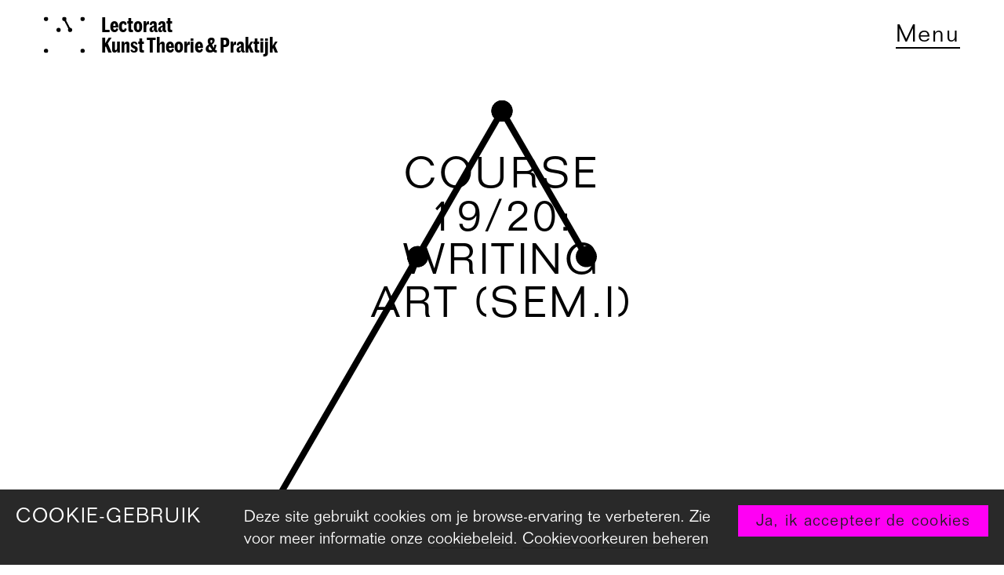

--- FILE ---
content_type: text/html; charset=UTF-8
request_url: https://www.kabk.nl/no-translation-available/21776
body_size: 9861
content:

    


<!DOCTYPE html>

<!--[if lt IE 7 ]> <html class="ie6 no-js"> <![endif]-->
<!--[if IE 7 ]>    <html class="ie7 no-js"> <![endif]-->
<!--[if IE 8 ]>    <html class="ie8 no-js"> <![endif]-->
<!--[if IE 9 ]>    <html class="ie9 no-js"> <![endif]-->
<!--[if (gt IE 9)|!(IE)]><!--> <html lang="nl" class="no-js" xmlns="http://www.w3.org/1999/xhtml"> <!--<![endif]-->
<head>
    <meta charset="utf-8">
    <meta http-equiv="X-UA-Compatible" content="IE=edge">
    <meta name="viewport" content="width=device-width, initial-scale=1, minimum-scale=1, maximum-scale=1, user-scalable=0">

    


<link rel="apple-touch-icon" sizes="180x180" href="/dist/img/app-icons/apple-touch-icon.png">
<link rel="icon" type="image/png" sizes="32x32" href="/dist/img/app-icons/favicon-32x32.png">
<link rel="icon" type="image/png" sizes="16x16" href="/dist/img/app-icons/favicon-16x16.png">
<link rel="manifest" href="/manifest.json">
<link rel="mask-icon" href="/dist/img/app-icons/safari-pinned-tab.svg" color="#4c519f">
<meta name="theme-color" content="#ffffff">

    <link rel="home" href="https://www.kabk.nl/" />
    <link rel="stylesheet" type="text/css" href="/dist/styles-main.css?rev=18a6bb42eba3165c72076e6fbf2f418ae9469d50"/>

    <script>
        // Make sure no-js is removed before styles are loaded.
        document.documentElement.className = document.documentElement.className.replace('no-js', 'js');
    </script>

                
        
        <link rel="stylesheet" type="text/css" href="/dist/styles-lectorates-common.css?rev=18a6bb42eba3165c72076e6fbf2f418ae9469d50" />
<link rel="stylesheet" type="text/css" href="/dist/styles-lectorate-ktp.css?rev=18a6bb42eba3165c72076e6fbf2f418ae9469d50"/>

    
    

        <script async defer src="https://maps.googleapis.com/maps/api/js?key=AIzaSyB_qEkZHz_6ok3IZsjCSI-8ZfmNwh7biq0" type="text/javascript"></script>
    <script async defer src="https://unpkg.com/@google/markerclustererplus@4.0.1/dist/markerclustererplus.min.js"></script>
    <title>Koninklijke Academie van Beeldende Kunsten Den Haag | KABK</title>
<script>dataLayer = [];
(function(w,d,s,l,i){w[l]=w[l]||[];w[l].push({'gtm.start':
new Date().getTime(),event:'gtm.js'});var f=d.getElementsByTagName(s)[0],
j=d.createElement(s),dl=l!='dataLayer'?'&l='+l:'';j.async=true;j.src=
'https://www.googletagmanager.com/gtm.js?id='+i+dl;f.parentNode.insertBefore(j,f);
})(window,document,'script','dataLayer','GTM-TS96JJ3');
</script><meta name="keywords" content="kunstacademie den haag, Koninklijke Academie van beeldende Kunsten, master kunstopleidingen, bachelor kunstopleidingen, vooropleidingen, PhDArts">
<meta name="description" content="De KABK biedt bachelor-, master-, en vooropleidingen Beeldende Kunst en Vormgeving, de PhDArts en een Double degree in samenwerking met Universiteit Leiden">
<meta name="referrer" content="no-referrer-when-downgrade">
<meta name="robots" content="all">
<meta content="450674621683859" property="fb:profile_id">
<meta content="477120422888368" property="fb:app_id">
<meta content="nl_NL" property="og:locale">
<meta content="en_GB" property="og:locale:alternate">
<meta content="KABK" property="og:site_name">
<meta content="website" property="og:type">
<meta content="https://www.kabk.nl/no-translation-available/21776" property="og:url">
<meta content="Koninklijke Academie van Beeldende Kunsten Den Haag" property="og:title">
<meta content="De KABK biedt bachelor-, master-, en vooropleidingen Beeldende Kunst en Vormgeving, de PhDArts en een Double degree in samenwerking met Universiteit Leiden" property="og:description">
<meta content="https://www.kabk.nl/storage/media/logo/kabk-logo.jpg" property="og:image">
<meta content="1200" property="og:image:width">
<meta content="630" property="og:image:height">
<meta content="Logo van de Koninklijke Academie van Beeldende Kunsten (KABK)" property="og:image:alt">
<meta content="https://vimeo.com/kabk" property="og:see_also">
<meta content="https://www.instagram.com/royalacademyofart.thehague/" property="og:see_also">
<meta content="https://www.youtube.com/user/KABKDenHaag" property="og:see_also">
<meta content="https://nl.wikipedia.org/wiki/Koninklijke_Academie_van_Beeldende_Kunsten" property="og:see_also">
<meta content="https://www.facebook.com/RoyalAcademyKABK/" property="og:see_also">
<meta content="https://twitter.com/KABKnews" property="og:see_also">
<meta name="twitter:card" content="summary_large_image">
<meta name="twitter:site" content="@KABKnews">
<meta name="twitter:creator" content="@KABKnews">
<meta name="twitter:title" content="Koninklijke Academie van Beeldende Kunsten Den Haag">
<meta name="twitter:description" content="De KABK biedt bachelor-, master-, en vooropleidingen Beeldende Kunst en Vormgeving, de PhDArts en een Double degree in samenwerking met Universiteit Leiden">
<meta name="twitter:image" content="https://www.kabk.nl/storage/media/logo/kabk-logo.jpg">
<meta name="twitter:image:width" content="1200">
<meta name="twitter:image:height" content="630">
<meta name="twitter:image:alt" content="Logo van de Koninklijke Academie van Beeldende Kunsten (KABK)">
<meta name="google-site-verification" content="5XZGCtTwtE16zDw5MVHWuqrI4Y2eE7vzMwToLvpCuHM">
<link href="https://www.kabk.nl/no-translation-available/21776" rel="canonical">
<link href="https://www.kabk.nl/" rel="home">
<link type="text/plain" href="https://www.kabk.nl/humans.txt" rel="author">
<link href="https://www.kabk.nl/en/no-translation-available/21776" rel="alternate" hreflang="en-gb">
<link href="https://www.kabk.nl/no-translation-available/21776" rel="alternate" hreflang="x-default">
<link href="https://www.kabk.nl/no-translation-available/21776" rel="alternate" hreflang="nl-nl"></head>

<body class="pushdown-nav" id="top"
    data-navigation-state="closed"
    
    
                        data-color-system-main=color-system-default data-color-system-highlight=color-system-default
            
        data-lectorate-name="ktp"
    ><noscript><iframe src="https://www.googletagmanager.com/ns.html?id=GTM-TS96JJ3"
height="0" width="0" style="display:none;visibility:hidden"></iframe></noscript>

        <div 
        id="app"
        class="app-container"
        @click="showModal = false"
        :class="{'modal-open': showModal === true}"
                        data-color-system-main=color-system-default data-color-system-highlight=color-system-default
                    >
            

<lectorate-navigation
    toggle-label="Menu"
    toggle-label-active="Sluit"
    hide-logo="false"
>
    <template v-slot:logo>
        
<a href="#" class="escape-hatch "
    data-ga-category="navigation"
    data-ga-action="click-logo"
    data-ga-label="https://www.kabk.nl/no-translation-available/21776"
>
    <div class="escape-hatch__image">
                <crown class="crown--default"
            variant="small"
            min-lines="1"
            max-lines="10"
            fade-in-dots="true"
            animate-trigger="load"
            animate-delay="1500"
        ></crown>
            </div>

        <span class="escape-hatch__text">Lectoraat<br />
Kunst Theorie &amp; Praktijk</span>
    </a>
    </template>

    <template v-slot:search>
                <form class="searchform form form--search searchform--lectorates "
            action="https://www.kabk.nl/zoek"
            method="get"
            data-ga-category="search"
            data-ga-action="search-interaction"
            data-ga-label="https://www.kabk.nl/no-translation-available/21776"
        >
            <div class="form__wrap">
                <input type="text" name="q" placeholder="Zoeken…" class="searchfield " value="">
                <button class="form__append"
                    data-ga-category="search"
                    data-ga-action="click-search-button"
                    data-ga-label="https://www.kabk.nl/no-translation-available/21776"
                >
                    <i class="elmar-icon--search" ></i>
                </button>
            </div>
                    </form>
    </template>
</lectorate-navigation>

    
<lectorate-menu>
    <div class="lectorate-grid lectorate-grid--menu">
        <div class="lectorate-grid__column">
                                    
                        <section class="">
                <div class="lectorate-list">
        <h2 class="lectorate-list__title">Hoofdcategorieën</h2>
    
        <ul class="lectorate-list__list">
                <li>
            <a href="https://www.kabk.nl/lectoraten/kunst-theorie-en-praktijk/dutch-website-disabled-visit-english-version">Dutch website disabled - visit English version</a>
        </li>
            </ul>
    </div>
            </section>
            
                    </div>

        <div class="lectorate-grid__column">
                        <section>
                <div class="lectorate-list">
        <h2 class="lectorate-list__title">Archief</h2>
    
        <ul class="lectorate-list__list">
                <li>
            <a href="/lectoraten/kunst-theorie-en-praktijk/archief/2026">2026</a>
        </li>
                <li>
            <a href="/lectoraten/kunst-theorie-en-praktijk/archief/2025">2025</a>
        </li>
                <li>
            <a href="/lectoraten/kunst-theorie-en-praktijk/archief/2024">2024</a>
        </li>
                <li>
            <a href="/lectoraten/kunst-theorie-en-praktijk/archief/2023">2023</a>
        </li>
                <li>
            <a href="/lectoraten/kunst-theorie-en-praktijk/archief/2022">2022</a>
        </li>
            </ul>
    </div>
            </section>
            
                                            </div>
    </div>
</lectorate-menu>

            
<div class="lectorate-page-title lectorate-page-title--detail lectorate-page-title--crown">
    <div class="lectorate-page-title__container">
        <h1>Course 19/20: Writing Art (Sem.I)</h1>

                    
            <div class="lectorate-page-title__crown">
                <crown-dora letter="C"></crown-dora>
            </div>
            </div>
</div>

    




    


<header class="hero hero--clean  ">
    
    
    
    <div class="hero__extra-content">
            </div>
</header>


    <div class="template">
        <div class="template__container">
            <main class="template__content-wrapper" data-mark role="main">
                <a id="content" name="content"></a>

                

                <div class="component-container">
                                        
                    
<div class="section " data-width="content">
    
    
    <div class="section__container">
                
                
                                    <div class="section__body">
                    <aside class="lectorate-aside">
        <div class="lectorate-aside__body">
            <div class="page-aside">

                                                <section>
                    
                            <div class="breadcrumbs">
        <ul class="breadcrumbs__list">
                            
                                    <li class="breadcrumbs__list-item" title="KABK">
                        <a href="/" class="link--clean"
                            data-ga-category="breadcrumb"
                            data-ga-action="click-crumb"
                            data-ga-label="/"
                        >
                            KABK
                        </a>
                    </li>
                
                                                <li class="breadcrumbs__divider">
                        <i class="elmar-icon elmar-icon--chevron-right"></i>
                    </li>
                
                                    <li class="breadcrumbs__list-item" title="Course 19/20: Writing Art (Sem.I)">
                        <a href="https://www.kabk.nl/en/lectorates/art-theory-and-practice/writing-art-sem-1-2019-2020" class="link--clean"
                            data-ga-category="breadcrumb"
                            data-ga-action="click-crumb"
                            data-ga-label="https://www.kabk.nl/en/lectorates/art-theory-and-practice/writing-art-sem-1-2019-2020"
                        >
                            Course 19/20: Writing Art (Sem.I)
                        </a>
                    </li>
                
                    </ul>
    </div>
                </section>
                
                                                <section>
                    <p class="lectorate-aside__description">Gepubliceerd op 1 september 2019</p>
                </section>
                
                                            </div>
        </div>
    </aside>
    
            </div>
            </div>

    </div>

                                                            
<div class="section section--lead" data-width="content">
    
    
    <div class="section__container">
                
                
                                    <div class="section__body">
                        <div class="lead">
                        <p>The course will familiarise students with different ways of writing about art. This is achieved through a series of combined lectures and workshops by experts (writers and artists) in which students will experiment with different approaches to ‘Writing Art’.</p>
        </div>
    
            </div>
            </div>

    </div>
                                            
<div class="section section--panel" data-width="bleed">
    
    
    <div class="section__container">
                
                
                                    <div class="section__body">
                        <div class="panel">
            <div class="panel__body">
                

                                                        
                    
                    <div class="item-grid" data-columns-xs="1" data-columns-sm="2" data-columns-md="2" data-columns-lg="2" data-columns-xl="2">
                                                                        <div class="item-grid__item">
                            <div class="panel__element">
                                <h4 class="panel__element__title">Tutors</h4>
                                <div class="panel__element__description">
                                    <p>Liesbeth Fit, Janneke Wesseling and guest tutors<br /></p>
                                </div>
                            </div>
                        </div>
                                                <div class="item-grid__item">
                            <div class="panel__element">
                                <h4 class="panel__element__title">For whom?</h4>
                                <div class="panel__element__description">
                                    <p>For 2nd, 3rd and 4th year students of KABK and Leiden University</p>
                                </div>
                            </div>
                        </div>
                                                <div class="item-grid__item">
                            <div class="panel__element">
                                <h4 class="panel__element__title">When?</h4>
                                <div class="panel__element__description">
                                    <p>9 Wednesday afternoon sessions, September 2019 – January 2019
</p>
                                </div>
                            </div>
                        </div>
                        
                    </div>
                            </div>
        </div>
    
            </div>
            </div>

    </div>
                                            
<div class="section section--richtext" data-width="content">
    
    
    <div class="section__container">
                
                
                                    <div class="section__body">
                        <div class="article">
            <p><br></p>
<figure><img src="https://www.kabk.nl/storage/lectorates/ktp/Reserach-activities/art-research-program-writing-arts-sem-1-2019-2020.png"></figure>
<p><br></p>
        </div>
    
            </div>
            </div>

    </div>
                                            

<div class="section section--accordion" data-width="content">
    
    
    <div class="section__container">
                            <div class="section__title">
                <h3>Introduction</h3>
            </div>
        
                            <div class="section__description article"><p>There are as many different ways of writing about art as there are authors. However, it is possible to distinguish specific genres and traditions in writing art, such as art criticism, performative writing, art fiction, experimental writing, writing by artists, etc.</p>
<p>Is it possible to bridge the gap between language on the one hand and the visual experience of an art work on the other? How can a personal experience of art be conveyed to the reader in a convincing and engaging way? What is the status, or the function, of text in relation to the art work, what are the possibilities and the potential limits in writing on art? Is it possible to engage in an art critical, academic or artistic discourse on visual imagery on the basis of text; and if so how does one do that?<br />The course considers a range of writing on art, from examples of art criticism to contemporary and experimental modes of writing on art. The aim of the course is to stimulate students to write and to develop a personal ‘voice’. The emphasis therefore lies on ‘learning through doing’, which means that the experiment with and the practice of the writing itself rather than the theoretical input is the basis for learning.<br /></p></div>
        
                                    <div class="section__body">
                        <section class="accordion ">
                    <div class="accordion__tab" id="accordion-tab-993-1">
            <button class="accordion__tab-title btn btn--clean"
                data-toggle-target="#accordion-tab-993-1"
                data-ga-category="accordion"
                data-ga-action="click-tab"
                data-ga-label="FOR WHOM?"
            >
                <h4>FOR WHOM?</h4>
                <i class="elmar-icon elmar-icon--cross accordion__tab-cross"></i>
            </button>

            <div class="accordion__tab-content article">
                <p>For 2nd, 3rd and 4th year BA students of the Royal Academy of Art (10 students) and Leiden University (10 students).</p>
<p>Full attendance is obligatory in order to receive study points towards the Individual Study Trajectory (5 EC + 1 EC for portfolio design).</p>
<p>Max. 20 students will be selected for the course.</p>
<p>The course will be in English.</p>
            </div>
        </div>
            <div class="accordion__tab" id="accordion-tab-993-2">
            <button class="accordion__tab-title btn btn--clean"
                data-toggle-target="#accordion-tab-993-2"
                data-ga-category="accordion"
                data-ga-action="click-tab"
                data-ga-label="APPLICATION"
            >
                <h4>APPLICATION</h4>
                <i class="elmar-icon elmar-icon--cross accordion__tab-cross"></i>
            </button>

            <div class="accordion__tab-content article">
                <p>Participants will be selected on the basis of their motivated application. Apply before Sathurday 7 September 2019 23:59 h (CET) by registering for this course in Osiris. To complete your application, you will be required to upload a brief letter of motivation (max. 300 words) and a sample of written work (both in PDF). The result of the selection will be announced on Tuesday 10 September 2019 at the latest. Incomplete or late submissions, or applications sent by email, will not be accepted.</p>
<p>For questions, please contact Liesbeth Fit at L.Fit@kabk.nl or Emily Huurdeman, coordinator of the lectorate, at lectoraatktp@kabk.nl.</p>
            </div>
        </div>
            <div class="accordion__tab" id="accordion-tab-993-3">
            <button class="accordion__tab-title btn btn--clean"
                data-toggle-target="#accordion-tab-993-3"
                data-ga-category="accordion"
                data-ga-action="click-tab"
                data-ga-label="SET-UP"
            >
                <h4>SET-UP</h4>
                <i class="elmar-icon elmar-icon--cross accordion__tab-cross"></i>
            </button>

            <div class="accordion__tab-content article">
                <p>The set-up of the course is thematic. A guest lecturer, who is an expert in the particular field of writing, will address each theme in a lecture, presentation or workshop. The lecturer will expand on the theme, using examples from writing practices. Preceding or after the lecture, each lecturer will give students an assignment to write a particular type of text. The texts will be commented on at the end or after the lecture. Students will then rewrite the text for their portfolio. The texts will be discussed in the group (peer feedback) and the lecturer will give in-depth feedback. Short writing exercises as well as a performance are part of the workshops.</p>
            </div>
        </div>
            <div class="accordion__tab" id="accordion-tab-993-4">
            <button class="accordion__tab-title btn btn--clean"
                data-toggle-target="#accordion-tab-993-4"
                data-ga-category="accordion"
                data-ga-action="click-tab"
                data-ga-label="OBJECTIVES"
            >
                <h4>OBJECTIVES</h4>
                <i class="elmar-icon elmar-icon--cross accordion__tab-cross"></i>
            </button>

            <div class="accordion__tab-content article">
                <p>Upon successful completion of this course, students will:</p>
<p>Have developed writing skills;</p>
<p>Be able to use different ways of writing to express ideas and opinions about art and design and on one’s own work;</p>
<p>Be able to critically reflect on art and design and on one’s position in the field as an artist, designer, critic or researcher.</p>
            </div>
        </div>
            <div class="accordion__tab" id="accordion-tab-993-5">
            <button class="accordion__tab-title btn btn--clean"
                data-toggle-target="#accordion-tab-993-5"
                data-ga-category="accordion"
                data-ga-action="click-tab"
                data-ga-label="RESULTS"
            >
                <h4>RESULTS</h4>
                <i class="elmar-icon elmar-icon--cross accordion__tab-cross"></i>
            </button>

            <div class="accordion__tab-content article">
                <p>The final results will be collected in a portfolio. ECTS credits will be awarded on the basis of the assignments, portfolio and on the performance in class. A writing coach will be present at all lectures and workshops and will co-supervise the students’ writing.</p>
            </div>
        </div>
            <div class="accordion__tab" id="accordion-tab-993-6">
            <button class="accordion__tab-title btn btn--clean"
                data-toggle-target="#accordion-tab-993-6"
                data-ga-category="accordion"
                data-ga-action="click-tab"
                data-ga-label="DATES"
            >
                <h4>DATES</h4>
                <i class="elmar-icon elmar-icon--cross accordion__tab-cross"></i>
            </button>

            <div class="accordion__tab-content article">
                <p>The course consists of nine meetings during the 1st semester on Wednesday afternoons from 16.00-18.00 hrs (Room TBA).</p>
<p>11 September - Janneke Wesseling + Liesbeth Fit</p>
<p>18 September - Janneke Wesseling + Liesbeth Fit</p>
<p>2 October - Anna Arov + Liesbeth Fit</p>
<p>16 October - Nicoline Timmer + Liesbeth Fit</p>
<p>30 October - Sander Uitdehaag + Liesbeth Fit</p>
<p>6 November- Sander Uitdehaag + Liesbeth Fit</p>
<p>20 November - Liesbeth Fit</p>
<p>27 November - Liesbeth Fit</p>
<p>11 December - Evaluation: Janneke Wesseling + Liesbeth Fit</p>
            </div>
        </div>
    </section>
    
            </div>
            </div>

    </div>
                                            

<div class="section section--accordion" data-width="content">
    
    
    <div class="section__container">
                            <div class="section__title">
                <h3>THEMES AND LECTURERS</h3>
            </div>
        
                
                                    <div class="section__body">
                        <section class="accordion ">
                    <div class="accordion__tab" id="accordion-tab-124-1">
            <button class="accordion__tab-title btn btn--clean"
                data-toggle-target="#accordion-tab-124-1"
                data-ga-category="accordion"
                data-ga-action="click-tab"
                data-ga-label="1+2. WRITING ART CRITICISM"
            >
                <h4>1+2. WRITING ART CRITICISM</h4>
                <i class="elmar-icon elmar-icon--cross accordion__tab-cross"></i>
            </button>

            <div class="accordion__tab-content article">
                <p>How to write art criticism? What is art criticism? How to convey visual experience and engage the reader? Who is your audience?</p>
<p>Lecturer: Janneke Wesseling - Art critic NRC Handelsblad; Director PhDArts, Leiden University; Professor at the Academy of Creative and Performing Arts, Leiden University; Professor Art and Theory, KABK, The Hague</p>
            </div>
        </div>
            <div class="accordion__tab" id="accordion-tab-124-2">
            <button class="accordion__tab-title btn btn--clean"
                data-toggle-target="#accordion-tab-124-2"
                data-ga-category="accordion"
                data-ga-action="click-tab"
                data-ga-label="3. PERFORMATIVE WRITING"
            >
                <h4>3. PERFORMATIVE WRITING</h4>
                <i class="elmar-icon elmar-icon--cross accordion__tab-cross"></i>
            </button>

            <div class="accordion__tab-content article">
                <p>How can writing inform and transform our artistic practice and vice versa? We will be exploring this two-way process by applying a performative approach to the written word. </p>
<p>Lecturer: Anna Arov - Artist and poet; Editor of Versal; Lecturer at the Interactive/Media/Design department, KABK, The Hague</p>
            </div>
        </div>
            <div class="accordion__tab" id="accordion-tab-124-3">
            <button class="accordion__tab-title btn btn--clean"
                data-toggle-target="#accordion-tab-124-3"
                data-ga-category="accordion"
                data-ga-action="click-tab"
                data-ga-label="4. ARTISTS’ WRITING"
            >
                <h4>4. ARTISTS’ WRITING</h4>
                <i class="elmar-icon elmar-icon--cross accordion__tab-cross"></i>
            </button>

            <div class="accordion__tab-content article">
                <p>How do artists write on or for their own work, as critics and/or as researchers? How to become specific about your own (art)world?<br></p>
<p>Lecturer: Nicoline Timmer - Artist and writer</p>
            </div>
        </div>
            <div class="accordion__tab" id="accordion-tab-124-4">
            <button class="accordion__tab-title btn btn--clean"
                data-toggle-target="#accordion-tab-124-4"
                data-ga-category="accordion"
                data-ga-action="click-tab"
                data-ga-label="5+6. WRITING AS EXPERIMENT"
            >
                <h4>5+6. WRITING AS EXPERIMENT</h4>
                <i class="elmar-icon elmar-icon--cross accordion__tab-cross"></i>
            </button>

            <div class="accordion__tab-content article">
                <p>The subject or topic of a text will be explored in and through the writing itself, for example by using restrictions.</p>
<p>Lecturer: Sander Uitdehaag - writer and photographer <br></p>
            </div>
        </div>
            <div class="accordion__tab" id="accordion-tab-124-5">
            <button class="accordion__tab-title btn btn--clean"
                data-toggle-target="#accordion-tab-124-5"
                data-ga-category="accordion"
                data-ga-action="click-tab"
                data-ga-label="7+8. WRITING ART"
            >
                <h4>7+8. WRITING ART</h4>
                <i class="elmar-icon elmar-icon--cross accordion__tab-cross"></i>
            </button>

            <div class="accordion__tab-content article">
                <p>Final assignment: students choose a personal perspective and approach in writing a text on a work of art. Special attention to fiction as a narrative component. </p>
<p>Lecturer: writing coach Liesbeth Fit - Independent writer and editor; Lecturer at the Design Academy Eindhoven and KABK, The Hague</p>
            </div>
        </div>
            <div class="accordion__tab" id="accordion-tab-124-6">
            <button class="accordion__tab-title btn btn--clean"
                data-toggle-target="#accordion-tab-124-6"
                data-ga-category="accordion"
                data-ga-action="click-tab"
                data-ga-label="9. EVALUATION"
            >
                <h4>9. EVALUATION</h4>
                <i class="elmar-icon elmar-icon--cross accordion__tab-cross"></i>
            </button>

            <div class="accordion__tab-content article">
                <p>What did students learn? Did students develop a personal perspective, or several perspectives, on writing and on art? What is their ambition?</p>
<p>Lecturers: Liesbeth Fit & Janneke Wesseling</p>
            </div>
        </div>
    </section>
    
            </div>
            </div>

    </div>
                                            
<div class="section section--richtext" data-width="content">
    
    
    <div class="section__container">
                
                
                                    <div class="section__body">
                        <div class="article">
            <p>This course is organised in collaboration with the <a href="https://www.universiteitleiden.nl/en/humanities/academy-of-creative-and-performing-arts">Academy of Creative and Performing Arts</a>(ACPA) of Leiden University.</p>
        </div>
    
            </div>
            </div>

    </div>
                            </div>
            </main>
        </div>

        
        <div class="template__container" data-trigger-background-fade>
            <div class="template__content-wrapper">
                                    
<section class="lectorate-related-items">
    <h2 class="lectorate-related-items__title">Gerelateerd</h2>

    <div class="lectorate-related-items__grid">
                    <div class="item-grid" data-columns-xs="1" data-columns-sm="2" data-columns-md="2" data-columns-lg="3" data-columns-xl="3">
                                    <div class="item-grid__item">
                        <article class="lectorate-preview lectorate-preview--limit-height">
    <a href="https://www.kabk.nl/lectoraten/kunst-theorie-en-praktijk/kabk-artistic-research-catalogue-introduction-for-all-ba-ma-graduate-thesis-hand-in" title="KABK Artistic Research Catalogue Introduction for all BA+MA Graduate thesis hand-in!">
        <div class="lectorate-preview__image">
                <noscript data-src="http://via.placeholder.com/500x500" alt="Placeholder image">
        <img src="http://via.placeholder.com/500x500" alt="Placeholder image">
    </noscript>
        </div>

        <span class="lectorate-preview__crown">
            
            <crown class="crown--currentColor"
                pattern="K"
                :is-animated="false"
                :all-dots-visible="false"
            ></crown>
        </span>

        <div class="lectorate-preview__body">
            <h2 class="lectorate-preview__title">KABK Artistic Research Catalogue Introdu...</h2>
        </div>

            </a>
</article>
                    </div>
                            </div>
            </div>


    </section>

                            </div>
        </div>
    </div>

            <div class="lectorate-footer">
    <div class="lectorate-footer__container">
        <div class="lectorate-footer__logo">
            
<a href="https://www.kabk.nl/" class="escape-hatch "
    data-ga-category="navigation"
    data-ga-action="click-logo"
    data-ga-label="https://www.kabk.nl/no-translation-available/21776"
>
    <div class="escape-hatch__image">
                <crown class="crown--default"
            variant="small"
            min-lines="1"
            max-lines="10"
            fade-in-dots="true"
            animate-trigger="load"
            animate-delay="1500"
        ></crown>
            </div>

        <span class="escape-hatch__text">Koninklijke Academie <br />
van Beeldende Kunsten</span>
    </a>
        </div>

                <div class="lectorate-footer__text">
            <p>
                Lectoraat Kunst Theorie &amp; Praktijk (KTP) is onderdeel van de Koninklijke Academie van Beeldende Kunsten Den Haag
            </p>
        </div>
        
                <div class="lectorate-footer__copyright">
            <p>
                <p>© 2026 Koninklijke Academie van Beeldende Kunsten | <a href="https://www.kabk.nl/colofon">Colofon</a> | <a href="https://www.kabk.nl/privacy-beleid">Privacybeleid</a></p>
            </p>
        </div>
            </div>
</div>
        <modal
            :url="modalUrl" v-if="showModal" @close="showModal = false" class="">
                    </modal>
        <modal-video-vimeo></modal-video-vimeo>

                    <previewer v-if="previewer.show"
                @close="previewer.show = false"
                :data="previewer.data"
            ></previewer>
        
        <tooltip v-if="tooltip.show" :data="tooltip.data"></tooltip>

                    <cookiebar v-cloak>
    <h3 class="cookiebar__title">Cookie-gebruik</h3>

    <div class="cookiebar__text">
        <p>Deze site gebruikt cookies om je browse-ervaring te verbeteren. <br />Zie voor meer informatie onze <a href="https://www.kabk.nl/privacy-beleid/cookiebeleid">cookiebeleid</a>.</p>

        <p>
            <cookie-modal-trigger
                data-ga-category="cookiebar"
                data-ga-action="open-preferences"
                data-ga-label="https://www.kabk.nl/no-translation-available/21776"
            >Cookievoorkeuren beheren</cookie-modal-trigger>
        </p>
    </div>

    <template v-slot:actions="{ acceptAllCookies }">
        <button
            type="button"
            class="btn btn--primary cookiebar__accept-all"
            @click="acceptAllCookies"
            data-ga-category="cookiebar"
            data-ga-action="click-accept"
            data-ga-label="https://www.kabk.nl/no-translation-available/21776"
        >
            Ja, ik accepteer de cookies
        </button>
    </template>
</cookiebar>

<cookie-modal v-slot="{ saveAndClose }" v-cloak>
    <h2>cookievoorkeuren beheren</h2>

    <p>Bekijk de onderstaande informatie en selecteer de cookies die je wilt inschakelen. U kunt doorgaan naar de site zonder deze cookies te accepteren, maar het kan zijn dat bepaalde functies niet beschikbaar zijn of niet goed functioneren. Voor meer informatie over de cookies die door de KABK en derden worden gebruikt, lees je in ons <a href="https://www.kabk.nl/privacy-beleid/cookiebeleid">cookiebeleid</a>.</p>

    <cookie-preferences>
        <h3>Selecteer je cookievoorkeuren</h3>

        <template v-slot:category_functional><p><strong>Noodzakelijke cookies</strong> zijn essentieel voor de werking van deze website. Deze cookies verzamelen of rapporteren geen persoonlijke informatie. De website kan niet goed functioneren zonder deze cookies (deze zijn standaard ingeschakeld).</p></template>
        <template v-slot:category_analytical><p><strong>Statistische cookies</strong> geven informatie over het gebruik van deze website. Ze verzamelen of rapporteren geen persoonlijke informatie. Deze cookies stellen ons in staat om het gebruikspatroon van bezoekers te begrijpen, problemen te identificeren en de kwaliteit van onze website verder te verbeteren.</p></template>
        <template v-slot:category_marketing><p><strong>Marketing cookies</strong> geven ons meer inzicht in het gedrag van bezoekers op onze website en stellen ons in staat om aangepaste doelgroepen te creëren voor het weergeven van campagnes die relevant zijn voor de specifieke gebruikers.</p></template>

        <template v-slot:category_actions="{ category, toggleCheck, isChecked, isRequired }">
            <button
                type="button"
                class="cookie-preferences__toggle"
                @click="toggleCheck(category.id)"
                :data-selected="isChecked"
                :data-required="isRequired"
            ></button>
        </template>
    </cookie-preferences>

    <button
        class="btn btn--primary"
        @click="saveAndClose"
        data-ga-category="cookiebar"
        data-ga-action="apply-preferences"
        data-ga-label="https://www.kabk.nl/no-translation-available/21776"
    >
        Cookievoorkeuren toepassen
    </button>
</cookie-modal>
            </div>

            
            
    
        <script src="https://cdnjs.cloudflare.com/ajax/libs/jquery/3.6.4/jquery.min.js" integrity="sha512-pumBsjNRGGqkPzKHndZMaAG+bir374sORyzM3uulLV14lN5LyykqNk8eEeUlUkB3U0M4FApyaHraT65ihJhDpQ==" crossorigin="anonymous" referrerpolicy="no-referrer"></script>

    
                                        <script src="/dist/main.js" type="text/javascript"></script>
                                                                                                                                                        <script src="/dist/runtime.js" type="text/javascript"></script>
                                <script src="/dist/76f209b949eba1aa462cb63f67c60cbcd728b2bcd409f561898534bc470e73f144ab085c1c56cba3c5b74a2fddfac8df706ecfe92c9c34c8946e182353858657.js" type="text/javascript"></script>
                                                                                                                                                                                                                                                                                                                                                                                                                                                                                                                                                                                                                                                                                                                                                                                                                                                                                                                                                                                                                                                                                                                                                                                                                                                                                                                                                                                                                                                                                                                                                <script type="application/ld+json">{"@context":"https://schema.org","@graph":[{"@type":"WebSite","author":{"@id":"https://www.kabk.nl#identity"},"copyrightHolder":{"@id":"https://www.kabk.nl#identity"},"creator":{"@id":"#creator"},"description":"De KABK biedt bachelor-, master-, en vooropleidingen Beeldende Kunst en Vormgeving, de PhDArts en een Double degree in samenwerking met Universiteit Leiden","image":{"@type":"ImageObject","url":"https://www.kabk.nl/storage/media/logo/kabk-logo.jpg"},"mainEntityOfPage":"https://www.kabk.nl/no-translation-available/21776","name":"Koninklijke Academie van Beeldende Kunsten Den Haag","url":"https://www.kabk.nl/no-translation-available/21776"},{"@id":"https://www.kabk.nl#identity","@type":"EducationalOrganization","address":{"@type":"PostalAddress","addressCountry":"NL","addressLocality":"Den Haag","addressRegion":"Den Haag","postalCode":"2514 AN","streetAddress":"Prinsessegracht 4"},"alternateName":"KABK","description":"The Royal Academy of Art, The Hague (KABK) has been a leader in educating artists and designers since 1682. Founded on a vision of educational excellence, the KABK educates students to become independent and self-aware artists and designers with investigative mindsets and unique visual and conceptual abilities in their chosen discipline. Highly skilled professional staff with international professional practices, guide and accompany students through their studies. The KABK offers preparatory and orientation courses, art & design bachelor and master degree programmes, the PhDArts doctorate and a double degree programme in collaboration with Leiden University. Together with the Royal Conservatoire we form the University of the Arts The Hague.","email":"post@kabk.nl","foundingDate":"1682","foundingLocation":"Den Haag","geo":{"@type":"GeoCoordinates","latitude":"52.08164009999999","longitude":"4.3194114"},"image":{"@type":"ImageObject","height":"1940","url":"https://www.kabk.nl/storage/media/kabk-logo-nl.jpg","width":"1649"},"logo":{"@type":"ImageObject","height":"60","url":"https://www.kabk.nl/storage/media/logo/_600x60_fit_center-center_82_none_ns/8958/kabk-logo-nl.png?mtime=1767868689","width":"51"},"name":"Koninklijke Academie van Beeldende Kunsten","sameAs":["https://twitter.com/KABKnews","https://www.facebook.com/RoyalAcademyKABK/","https://nl.wikipedia.org/wiki/Koninklijke_Academie_van_Beeldende_Kunsten","https://www.youtube.com/user/KABKDenHaag","https://www.instagram.com/royalacademyofart.thehague/","https://vimeo.com/kabk"],"telephone":"+31 (0) 70 315 47 77","url":"https://www.kabk.nl"},{"@id":"#creator","@type":"Organization"},{"@type":"BreadcrumbList","description":"Breadcrumbs list","itemListElement":[{"@type":"ListItem","item":"https://www.kabk.nl/","name":"Homepagina Koninklijke Academie van Beeldende Kunsten (KABK)","position":1},{"@type":"ListItem","item":"https://www.kabk.nl/no-translation-available","name":"No Translation Available","position":2}],"name":"Breadcrumbs"}]}</script></body>
</html>


--- FILE ---
content_type: text/css
request_url: https://www.kabk.nl/dist/styles-lectorates-common.css?rev=18a6bb42eba3165c72076e6fbf2f418ae9469d50
body_size: 1830
content:
html body[data-adminbar-active=true] .lectorate-navigation{top:var(--adminbar-height-desktop)}body[data-lectorate-name][data-color-system-highlight=color-system-default],body[data-lectorate-name][data-color-system-main=color-system-default],body[data-lectorate-name][data-color-system-main=color-system-default][data-color-system-highlight=color-system-default]{--color-system-main:#fff;--color-system-highlight:#fff;--color-system-text:#000}#app{padding-left:1.25rem;padding-right:1.25rem}@media screen and (min-width:722px){#app{padding-left:3.5rem;padding-right:3.5rem}}.pushdown-nav #app{padding-top:4rem}@media screen and (min-width:722px){.pushdown-nav #app{padding-top:5.5rem}}.template{margin:0 auto;max-width:83rem;padding:0}.hero+.template{padding-top:0}.lectorate-grid:after,.lectorate-grid:before{content:" ";display:table}.lectorate-grid:after{clear:both}@media screen and (min-width:722px){.lectorate-grid{margin-left:-1.25rem;width:calc(100% + 2.5rem)}}@media screen and (min-width:1281px){.lectorate-grid{margin-left:-2.25rem;width:calc(100% + 4.5rem)}}.lectorate-grid__column>section{margin-bottom:2rem}@media screen and (min-width:722px){.lectorate-grid__column{float:left;min-height:1px;padding:0 1.25rem}.lectorate-grid__column>section{margin-bottom:3.5rem}}@media screen and (min-width:1281px){.lectorate-grid__column{padding:0 2.25rem}}.lectorate-grid__item{position:relative;width:100%}.lectorate-grid--menu{padding:2rem 0}@media screen and (min-width:722px){.lectorate-grid--menu{padding:2.5rem 0}.lectorate-grid--menu .lectorate-grid__column{width:50%}}@media screen and (min-width:981px){.lectorate-grid--menu{padding:3.5rem 0}.lectorate-grid--menu .lectorate-grid__column{width:33.3333%}.lectorate-grid--menu .lectorate-grid__column:first-child{margin-left:33.3333%}}.lectorate-grid--overview .lectorate-grid__column{width:100%}.lectorate-grid--overview .lectorate-grid__item{margin-bottom:1.5rem}@media screen and (min-width:521px){.lectorate-grid--overview .lectorate-grid__items:after,.lectorate-grid--overview .lectorate-grid__items:before{content:" ";display:table}.lectorate-grid--overview .lectorate-grid__items:after{clear:both}.lectorate-grid--overview .lectorate-grid__items .lectorate-grid__item{float:left;margin-bottom:2.5rem;width:calc(50% - 1.25rem)}.lectorate-grid--overview .lectorate-grid__items .lectorate-grid__item:nth-child(odd){clear:left;margin-right:1.25rem}.lectorate-grid--overview .lectorate-grid__items .lectorate-grid__item:nth-child(2n){margin-left:1.25rem}}@media screen and (min-width:981px){.lectorate-grid--overview .lectorate-grid__column:first-child{width:33.3333%}.lectorate-grid--overview .lectorate-grid__column:nth-child(2){width:66.6666%}}@media screen and (min-width:1281px){.lectorate-grid--overview .lectorate-grid__items .lectorate-grid__item{margin-bottom:4.5rem;width:calc(50% - 2.25rem)}.lectorate-grid--overview .lectorate-grid__items .lectorate-grid__item:nth-child(odd){margin-right:2.25rem}.lectorate-grid--overview .lectorate-grid__items .lectorate-grid__item:nth-child(2n){margin-left:2.25rem}}.lectorate-logo{margin-left:-2.25%;position:relative;width:104.5%;z-index:3}.lectorate-column:after,.lectorate-column:before{content:" ";display:table}.lectorate-column:after{clear:both}.lectorate-column__description,.lectorate-column__quicklinks{margin:1.5rem 0}@media screen and (min-width:722px){.lectorate-column__description,.lectorate-column__quicklinks{margin:2.5rem 0}}@media screen and (min-width:981px){.lectorate-column__description,.lectorate-column__quicklinks{margin:3.5rem 0}}.lectorate-column__description:first-child,.lectorate-column__quicklinks:first-child{margin-top:0}@media screen and (min-width:521px){.lectorate-column__menu{padding-right:1.25rem}}@media screen and (min-width:981px){.lectorate-column__menu{padding-right:0}}.lectorate-column__quicklinks{display:none}@media screen and (min-width:981px){.lectorate-column__quicklinks{display:block}}.lectorate-column__description{margin-left:auto;margin-right:auto;max-width:48rem;text-align:center}.lectorate-column__description h1,.lectorate-column__description h2,.lectorate-column__description h3,.lectorate-column__description h4,.lectorate-column__description h5,.lectorate-column__description h6{margin-bottom:.375em}.lectorate-column__description p a{line-height:1}@media screen and (min-width:981px){.lectorate-column__description{text-align:left}}@media screen and (min-width:521px){.lectorate-grid--overview-home .lectorate-column__description,.lectorate-grid--overview-home .lectorate-column__menu{float:left;width:50%}}@media screen and (min-width:981px){.lectorate-grid--overview-home .lectorate-column__description,.lectorate-grid--overview-home .lectorate-column__menu{float:none;width:100%}}.lectorate-grid--overview-home .lectorate-column__description{max-width:25rem;padding-right:1.25rem;text-align:left}@media screen and (min-width:521px){.lectorate-grid--overview-home .lectorate-column__description{padding-left:1.25rem}}@media screen and (min-width:981px){.lectorate-grid--overview-home .lectorate-column__description{padding-left:0}}.lectorate-list__title{font-size:1.75rem;margin:0 0 1.5rem}@media screen and (min-width:722px){.lectorate-list__title{font-size:1.875rem}}.lectorate-list__list{list-style-type:none;margin:0;padding:0}.lectorate-list__list li{margin:0 0 .25rem;padding:0}.lectorate-list__list li a{line-height:1}.lectorate-list__list li:before{display:none}.lectorate-page-title{margin:0;text-align:center;width:100%}.lectorate-page-title__container{margin:0 auto;max-width:83rem;padding:4.5rem 1.5rem}.lectorate-page-title h1{font-size:2.5rem;margin:0 auto;max-width:42rem;text-transform:uppercase}@media screen and (min-width:722px){.lectorate-page-title h1{font-size:4.5rem}}.lectorate-page-title__crown{display:none}.lectorate-preview{position:relative}.lectorate-preview a{border:none;display:block}.lectorate-preview a:after,.lectorate-preview a:before{content:" ";display:table}.lectorate-preview a:after{clear:both}.lectorate-preview:hover .lectorate-preview__category{color:#000;opacity:1}.lectorate-preview__image img{height:auto;width:100%}.lectorate-preview__crown{display:none}.lectorate-preview__crown .crown__dot,.lectorate-preview__crown .crown__line{-webkit-transition:all .2s ease 0ms;transition:all .2s ease 0ms}.lectorate-preview__title{margin:0}.lectorate-preview__category{font-size:.875rem;left:calc(100% + 1.25rem);opacity:0;position:absolute;text-align:center;top:50%;-webkit-transform:translateY(-50%) translateX(-50%) rotate(-90deg);transform:translateY(-50%) translateX(-50%) rotate(-90deg);-webkit-transition:all .2s ease 0ms;transition:all .2s ease 0ms;white-space:nowrap}.lectorate-related-items{margin-top:3rem}@media screen and (min-width:722px){.lectorate-related-items{margin-top:5rem}}.lectorate-related-items__title{margin-bottom:1.5rem}@media screen and (min-width:722px){.lectorate-related-items__title{margin-bottom:2.5rem}}.lectorate-related-items__read-more{margin-top:1.5rem}@media screen and (min-width:722px){.lectorate-related-items__read-more{margin-top:2rem}}.hero,.lectorate-footer__container{margin:0 auto;max-width:83rem}.lectorate-footer__container{padding:2.25rem 0}@media screen and (min-width:722px){.lectorate-footer__container{padding:3.25rem 0}}.lectorate-footer__copyright,.lectorate-footer__text{font-size:1rem}.lectorate-footer__copyright p,.lectorate-footer__text p{font-size:inherit;margin:0}@media screen and (min-width:722px){.lectorate-footer__copyright,.lectorate-footer__text{font-size:1.125rem}}.lectorate-footer__text{margin:1.375rem 0 1rem;max-width:29rem}@media screen and (min-width:722px){.lectorate-footer__text{margin:2.875rem 0}}.lectorate-footer__copyright{margin-top:1.25rem}@media screen and (min-width:722px){.lectorate-footer__copyright{margin-top:2.75rem}}lectorate-menu{display:none}.lectorate-menu{background:#fff;bottom:0;left:0;padding-left:1.25rem;padding-right:1.25rem;padding-top:4rem;position:absolute;right:0;top:0;z-index:10}@media screen and (min-width:722px){.lectorate-menu{padding-left:3.5rem;padding-right:3.5rem;padding-top:5.5rem}}.lectorate-menu__container{background-color:#fff;margin:0 auto;max-width:83rem;min-height:100%;position:relative}.lectorate-menu__container:after,.lectorate-menu__container:before{bottom:0;content:"";display:block;position:absolute;top:0;width:100vw}.lectorate-menu__container:before{background:#fff;right:100%}.lectorate-menu__container:after{background:#fff;left:100%}.lectorate-menu__background{background:rgba(0,0,0,.5);bottom:0;left:0;position:fixed;right:0;top:0}.lectorate-navigation{background:#fff;left:0;overflow:hidden;padding-left:1.25rem;padding-right:1.25rem;position:fixed;top:0;width:100%;z-index:50}@media screen and (min-width:722px){.lectorate-navigation{padding-left:3.5rem;padding-right:3.5rem}}.lectorate-navigation__container{height:4rem;margin:0 auto;max-width:83rem;position:relative}.lectorate-navigation__container:after,.lectorate-navigation__container:before{content:" ";display:table}.lectorate-navigation__container:after{clear:both}@media screen and (min-width:722px){.lectorate-navigation__container{height:5.5rem}}.lectorate-navigation__inner{height:100%;position:relative}.lectorate-navigation__inner:after,.lectorate-navigation__inner:before{content:" ";display:table}.lectorate-navigation__inner:after{clear:both}@media screen and (min-width:722px){.lectorate-navigation__inner{margin-left:-1.25rem;width:calc(100% + 2.5rem)}}@media screen and (min-width:1281px){.lectorate-navigation__inner{margin-left:-2.25rem;width:calc(100% + 4.5rem)}}.lectorate-navigation__actions,.lectorate-navigation__logo,.lectorate-navigation__search{position:absolute;top:50%;-webkit-transform:translateY(-50%);transform:translateY(-50%)}@media screen and (min-width:722px){.lectorate-navigation__actions,.lectorate-navigation__logo,.lectorate-navigation__search{padding:0 1.25rem}}@media screen and (min-width:1281px){.lectorate-navigation__actions,.lectorate-navigation__logo,.lectorate-navigation__search{padding:0 2.25rem}}.lectorate-navigation__logo{left:0;padding-right:1rem;-webkit-transition:.35s;transition:.35s;width:calc(100% - 7rem)}@media screen and (min-width:981px){.lectorate-navigation__logo{width:26rem}}.lectorate-navigation__search{left:0;max-width:25rem;padding-right:1rem;width:calc(100% - 8rem)}.lectorate-navigation__search input[type=search]{width:100%}@media screen and (min-width:981px){.lectorate-navigation__search{left:33.333%;max-width:none;width:33.3333%}}.lectorate-navigation__actions{right:0;text-align:right;width:6rem}@media screen and (min-width:981px){.lectorate-navigation__actions{padding-left:2.25rem;width:33.3333%}}@media screen and (max-width:980px){.lectorate-navigation[data-menu-open=true] .lectorate-navigation__logo{opacity:0;pointer-events:none}}


--- FILE ---
content_type: text/css
request_url: https://www.kabk.nl/dist/styles-lectorate-ktp.css?rev=18a6bb42eba3165c72076e6fbf2f418ae9469d50
body_size: 2544
content:
@import url(https://fast.fonts.net/lt/1.css?apiType=css&c=238ccc3f-a422-4861-a9c1-750459f1f426&fontids=5734423,5734429);
.article{letter-spacing:.0325em}.article p{font-size:1.125rem;line-height:1.35}@media screen and (min-width:722px){.article p{font-size:1.125rem}}@media screen and (min-width:981px){.article p{font-size:1.5rem}}@media screen and (min-width:1281px){.article p{font-size:1.5rem}}.article h1,.article h2,.article h3,.article h4{margin-bottom:1em}.article h1{font-size:1.75rem}@media screen and (min-width:722px){.article h1{font-size:2.75rem}}@media screen and (min-width:981px){.article h1{font-size:3.4375rem}}@media screen and (min-width:1281px){.article h1{font-size:3.4375rem}}.article h2{font-size:1.5rem}@media screen and (min-width:722px){.article h2{font-size:1.75rem}}@media screen and (min-width:981px){.article h2{font-size:1.875rem}}@media screen and (min-width:1281px){.article h2{font-size:1.875rem}}.article h3{font-size:1.25rem}@media screen and (min-width:722px){.article h3{font-size:1.375rem}}@media screen and (min-width:981px){.article h3{font-size:1.65rem}}@media screen and (min-width:1281px){.article h3{font-size:1.65rem}}.article h4{font-size:1.125rem}@media screen and (min-width:722px){.article h4{font-size:1.25rem}}@media screen and (min-width:981px){.article h4{font-size:1.375rem}}@media screen and (min-width:1281px){.article h4{font-size:1.375rem}}.article figure figcaption{font-size:.8em;font-style:normal;margin-bottom:1rem;margin-top:.5em}.article img{-webkit-filter:grayscale(100%);filter:grayscale(100%);-webkit-transition:all .2s ease 0ms;transition:all .2s ease 0ms}.article img:hover{-webkit-filter:none;filter:none}.article .blockquote{color:#000;font-family:Folio W01 Light,sans-serif;font-size:1.5rem;font-style:normal;font-weight:300;margin:2rem 0}@media screen and (min-width:722px){.article .blockquote{font-size:1.75rem}}@media screen and (min-width:981px){.article .blockquote{font-size:1.875rem}}@media screen and (min-width:1281px){.article .blockquote{font-size:1.875rem}}.article .blockquote:first-child{margin-top:0}.article .blockquote:last-child{margin-bottom:0}@media screen and (min-width:722px){.article .blockquote{margin:3rem 0}}@font-face{font-family:Folio W01 Light;src:url(/dist/fonts/346533d6-d4a2-4ea2-b713-b3742a24c98b.eot?#iefix);src:url(/dist/fonts/346533d6-d4a2-4ea2-b713-b3742a24c98b.eot?#iefix) format("eot"),url(/dist/fonts/1cc58a8a-b5d8-4109-aeca-a2d8c167bd17.woff2) format("woff2"),url(/dist/fonts/1532aa8c-2035-4fdb-a67b-9ba7969b0e5c.woff) format("woff"),url(/dist/fonts/c96983ea-011e-4531-9c37-c0120b3d5692.ttf) format("truetype")}.Folio-Light-Web{font-family:Folio W01 Light,sans-serif;font-style:normal;font-weight:300}@font-face{font-family:Folio W01 Medium;src:url(/dist/fonts/beab66bd-3911-4385-a58c-c68cc8827f30.eot?#iefix);src:url(/dist/fonts/beab66bd-3911-4385-a58c-c68cc8827f30.eot?#iefix) format("eot"),url(/dist/fonts/a16523bc-126d-4994-9698-1516805d84e9.woff2) format("woff2"),url(/dist/fonts/717003dd-493f-412d-8946-98dad767f90f.woff) format("woff"),url(/dist/fonts/ed00f0d4-9619-4ff4-9e19-9bde3509cd61.ttf) format("truetype")}.Folio-Medium-Web{font-family:Folio W01 Medium,sans-serif;font-style:normal;font-weight:500}.lectorate-grid--overview .lectorate-grid__column:nth-child(2){margin-top:1.5rem}@media screen and (min-width:521px){.lectorate-grid--overview .lectorate-grid__column:nth-child(2){margin-top:3rem}}@media screen and (max-width:980px){.lectorate-grid--overview .lectorate-grid__items .lectorate-grid__item{margin-bottom:3.5rem}}@media screen and (min-width:981px){.lectorate-grid--overview .lectorate-grid__column:nth-child(2){margin-top:0}.lectorate-grid--overview-home .lectorate-grid__filler{margin-bottom:2.5rem;width:calc(50% - 1.25rem)}.lectorate-grid--overview-home .lectorate-grid__filler:before{content:"";display:block;padding-bottom:87.5%}}@media screen and (min-width:1281px){.lectorate-grid--overview-home .lectorate-grid__filler{margin-bottom:4.5rem;width:calc(50% - 2.25rem)}}body{font-family:Folio W01 Light,sans-serif;font-style:normal;font-weight:300}h1,h2,h3,h4,h5,h6{text-transform:uppercase}.btn,h1,h2,h3,h4,h5,h6{font-family:Folio W01 Light,sans-serif;font-style:normal;font-weight:300;letter-spacing:.0625em}.btn{line-height:1.15}.btn--text{border-bottom:2px solid}.next-page-trigger{margin-bottom:1.5rem}@media screen and (min-width:722px){.next-page-trigger{font-size:1.875rem;margin-bottom:3rem;margin-top:1rem}}.next-page-trigger__link{font-size:1.375rem;letter-spacing:.0625em}@media screen and (min-width:722px){.next-page-trigger__link{font-size:1.875rem}}li.breadcrumbs__list-item{font-size:1rem;letter-spacing:.027777em;line-height:1.3;margin-right:0}@media screen and (min-width:722px){li.breadcrumbs__list-item{font-size:1.125rem}}@media screen and (min-width:981px){li.breadcrumbs__list-item{font-size:1.125rem}}@media screen and (min-width:1281px){li.breadcrumbs__list-item{font-size:1.125rem}}li.breadcrumbs__list-item a{border-bottom:1px solid;text-decoration:none}li.breadcrumbs__list-item a:hover{border-bottom:1px solid #9d1eff;color:#9d1eff;text-decoration:none}li.breadcrumbs__divider{background:none;border-radius:0;height:1em;margin-right:.25rem;position:relative;top:2px;vertical-align:middle;vertical-align:text-bottom;width:auto}li.breadcrumbs__divider:before{content:"/";display:inline-block;font-size:.8em;line-height:1}.language-switch{font-size:1.75rem}.language-switch a,.language-switch span,.language-switch span:active,.language-switch span:hover{color:#000;font-family:Folio W01 Light,sans-serif;font-style:normal;font-weight:300}.language-switch a:hover,.language-switch span,.language-switch span:active,.language-switch span:hover{border-bottom:2px solid #000}.language-switch i{opacity:1;position:relative;top:-.1em}@media screen and (min-width:722px){.language-switch{font-size:1.875rem}}.lectorate-column__menu{margin-bottom:2.5rem;position:relative}@media screen and (min-width:981px){.lectorate-column__menu:before{content:"";display:block;padding-bottom:calc(175% + 4.5rem)}}@media screen and (min-width:1281px){.lectorate-column__menu{margin-bottom:4.5rem}}@media screen and (min-width:981px){.lectorate-column__menu-body{bottom:0;left:0;position:absolute;right:0;top:0}}.lectorate-column__description p{font-size:1.25rem;letter-spacing:.0315em;line-height:1.45}.lectorate-column__description p:first-child:before{background-color:#000;border-radius:50%;content:"";display:inline-block;height:.75rem;margin-left:calc(50% - .375rem);margin-right:.75rem;padding-right:0;width:.75rem}@media screen and (min-width:521px){.lectorate-column__description{margin-top:0}.lectorate-column__description p:first-child:before{display:none}}@media screen and (min-width:981px){.lectorate-column__description{margin-top:-5%}}@media screen and (min-width:1281px){.lectorate-column__description p{font-size:1.5rem}.lectorate-column__description p:first-child:before{display:inline-block;height:1rem;margin-left:calc(50% - .5rem);margin-right:1rem;width:1rem}}.lectorate-list__list{font-size:1.25rem;line-height:1.475}.lectorate-list__list li{margin-bottom:0}.lectorate-list__list a{border-color:transparent;border-width:2px}.lectorate-list__list a:focus,.lectorate-list__list a:hover{border-color:#000;color:#000}@media screen and (min-width:521px){.lectorate-list__list{font-size:1.875rem}}.lectorate-list__title{font-size:1.75rem}@media screen and (min-width:722px){.lectorate-list__title{font-size:1.875rem}}.lectorate-page-title__container{padding:4.5rem 0}@media screen and (min-width:981px){.lectorate-page-title__container{padding:8.5rem 0 12rem}}.lectorate-page-title h1{font-size:1.875rem}@media screen and (min-width:722px){.lectorate-page-title h1{font-size:2.75rem}}@media screen and (min-width:981px){.lectorate-page-title h1{font-size:3.4375rem}}.lectorate-page-title--crown{margin:2.5rem auto;max-width:42rem}.lectorate-page-title--crown .lectorate-page-title__container{padding:0;position:relative}.lectorate-page-title--crown .lectorate-page-title__container:before{content:"";display:block;padding-bottom:87.5%}.lectorate-page-title--crown .lectorate-page-title__container h1{font-size:2rem;left:50%;max-width:80%;position:absolute;top:11%;-webkit-transform:translateX(-50%);transform:translateX(-50%)}.lectorate-page-title--crown .lectorate-page-title__container .lectorate-page-title__crown{bottom:0;display:block;left:0;position:absolute;right:0;top:0}@media screen and (min-width:521px){.lectorate-page-title--crown .lectorate-page-title__container h1{font-size:2.75rem}}@media screen and (min-width:722px){.lectorate-page-title--crown{margin-bottom:4rem}.lectorate-page-title--crown .lectorate-page-title__container h1{font-size:3.4375rem}}.lectorate-preview:after{content:"";display:block;padding-bottom:87.5%}.lectorate-preview>a{border:none;bottom:0;left:0;position:absolute;right:0;top:0}.lectorate-preview a:focus,.lectorate-preview a:hover{color:#000}.lectorate-preview a:hover .crown{color:#9d1eff}.lectorate-preview__image{display:none}.lectorate-preview__crown{bottom:0;display:block;left:0;margin-left:-2.25%;margin-top:-2.25%;position:absolute;right:0;top:0;width:104.5%}.lectorate-preview__body{overflow:hidden;position:absolute;text-align:center;top:2rem;width:100%}.lectorate-preview__title{font-size:1.875rem;-ms-hyphens:auto;hyphens:auto;line-height:1.333;margin:0 auto;max-width:80%;word-break:break-word}@media screen and (min-width:521px){.lectorate-preview__title{font-size:1.5rem}}@media screen and (min-width:722px){.lectorate-preview__title{font-size:1.875rem}}.lectorate-preview__category{font-family:Folio W01 Medium,sans-serif;font-style:normal;font-weight:500;letter-spacing:.083em;text-transform:uppercase}@media screen and (max-width:520px){.lectorate-preview__category{left:calc(100% - 1.25rem)}}.lectorate-related-items{margin-top:2rem}@media screen and (min-width:722px){.lectorate-related-items{margin-top:4rem}}@media screen and (min-width:981px){.lectorate-related-items{margin-top:5rem}}.lectorate-related-items .item-grid{margin-left:-1rem;width:calc(100% + 2rem)}.lectorate-related-items .item-grid .item-grid__item{margin-bottom:4rem;padding:0 1rem}@media screen and (min-width:722px){.lectorate-related-items .item-grid{margin-left:-2.25rem;width:calc(100% + 4.5rem)}.lectorate-related-items .item-grid .item-grid__item{margin-bottom:4rem;padding:0 2.25rem}}.lectorate-related-items__title{font-size:1.875rem;letter-spacing:.06266em;margin-bottom:2rem;text-transform:none}@media screen and (min-width:722px){.lectorate-related-items__title{margin-bottom:2rem}}@media screen and (min-width:981px){.lectorate-related-items__title{margin-bottom:3rem}}.list--text-tags li{display:block;font-size:1rem;margin-right:.5rem;padding-bottom:0}@media screen and (min-width:722px){.list--text-tags li{font-size:1.25rem}}@media screen and (min-width:981px){.list--text-tags li{font-size:1.375rem}}@media screen and (min-width:1281px){.list--text-tags li{font-size:1.375rem}}.list--text-tags li a{border-bottom:2px solid transparent;color:#000;text-transform:none}.list--text-tags li a:hover{border-color:currentColor;color:#9d1eff}.page-aside>section{margin-top:2rem}.page-aside>section>h2,.page-aside>section>h3{font-size:1.25rem;margin-top:.6em}@media screen and (min-width:722px){.page-aside>section{margin-top:3rem}.page-aside>section>h2,.page-aside>section>h3{font-size:1.875rem}}.searchform--lectorates{border-bottom:2px solid #000}.searchform--lectorates input.searchfield{background:transparent;color:#000;font-size:1.25rem;height:3.25rem;letter-spacing:.0625em;padding-left:0}.searchform--lectorates input.searchfield::-moz-placeholder{color:#000;opacity:1}.searchform--lectorates input.searchfield:-ms-input-placeholder{color:#000}.searchform--lectorates input.searchfield::-webkit-input-placeholder{color:#000}.searchform--lectorates i{display:none}@media screen and (min-width:722px){.searchform--lectorates input.searchfield{font-size:1.875rem;height:3.75rem;text-transform:uppercase}}.section--lead{font-family:Folio W01 Medium,sans-serif;font-style:normal;font-weight:500}.section--call-to-action .panel{margin:0;padding:0}.section--call-to-action a{border-color:currentColor;border-width:2px;text-transform:none}.section--call-to-action a:hover{color:#9d1eff}.section--call-to-action h4{text-align:left}.lectorate-aside .lectorate-aside__description{color:#000;font-size:1rem;letter-spacing:.02777em}@media screen and (min-width:722px){.lectorate-aside .lectorate-aside__description{font-size:1.125rem}}@media screen and (min-width:981px){.lectorate-aside .lectorate-aside__description{font-size:1.125rem}}@media screen and (min-width:1281px){.lectorate-aside .lectorate-aside__description{font-size:1.125rem}}.lectorate-footer{margin-top:2.5rem}.lectorate-footer p{letter-spacing:.025em}.lectorate-footer__container{border-top:2px solid #000;padding:2.25rem 0}@media screen and (min-width:722px){.lectorate-footer__container{padding:2.75rem 0}}.lectorate-menu__background{background:#fff}.lectorate-navigation{background:transparent}@media screen and (min-width:722px){.lectorate-navigation__actions .btn{font-size:1.875rem}}.lectorate-navigation[data-menu-open=true]{background:#fff}


--- FILE ---
content_type: application/javascript
request_url: https://www.kabk.nl/dist/76f209b949eba1aa462cb63f67c60cbcd728b2bcd409f561898534bc470e73f144ab085c1c56cba3c5b74a2fddfac8df706ecfe92c9c34c8946e182353858657.js
body_size: 32
content:
"use strict";(self.webpackChunk=self.webpackChunk||[]).push([[926],{2926:function(e,p,s){e.exports=s.p+"img/map_marker_clusterer.png"}}]);